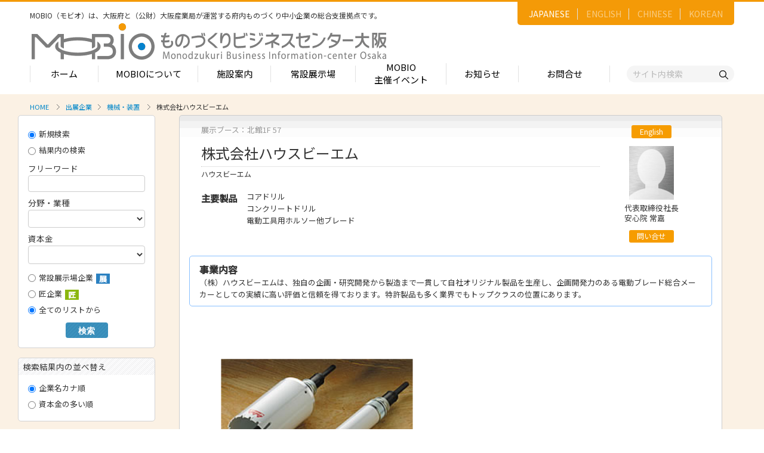

--- FILE ---
content_type: text/html; charset=utf8
request_url: https://www.m-osaka.com/jp/exhibitors/055/
body_size: 56895
content:
<!DOCTYPE html>
<html xmlns="http://www.w3.org/1999/xhtml" xmlns:fb="http://www.facebook.com/2008/fbml" xml:lang="ja" lang="ja">
<head>
<meta http-equiv="X-UA-Compatible" content="IE=edge">
<meta http-equiv="content-type" content="text/html; charset=utf-8">
<meta name="viewport" content="width=device-width, initial-scale=1.0, user-scalable=no, minimum-scale=1.0, maximum-scale=1.0">
<title>耐震ブロッカー,ソーブレード,コアドリル,電動工具用刃物専門メーカー - 株式会社ハウスビーエム</title>
<meta name="title" content="耐震ブロッカー,ソーブレード,コアドリル,電動工具用刃物専門メーカー - 株式会社ハウスビーエム">
<meta name="keywords" content="コンクリートドリル,コアドリル,ホルソー,ハマーツール,ソーブレード,電動工具,製造業,中小企業,大阪,クリエイションコア東大阪,MOBIO">
<meta name="description" content="MOBIO（ものづくりビジネスセンター大阪）常設展示場に出展の（株）ハウスビーエムは、ホルソー,ソーブレード,コアドリル,コンクリートドリル,ダイヤモンドブレード,チップソーなどあらゆるメーカーに対応可能な電動工業用刃物専門メーカーです。新製品耐震ブロッカーは生産機械を現状の場所のまま簡単な後施工により機械を固定することができます。耐震ブロッカー">
<link rel="icon" href="/common/images/favicon.ico" type="image/x-icon" />
<meta name="thumbnail" content="/common/images/og.jpg" />
<link href='http://fonts.googleapis.com/css?family=Lato:400,700,900' rel='stylesheet' type='text/css'>
<link rel="stylesheet" href="/common/css/skel.css">
<link rel="stylesheet" href="/common/css/common.css" />
<link rel="stylesheet" href="/common/css/font-awesome.min.css">
<link rel="stylesheet" href="/common/css/animate.min.css">
<link rel="stylesheet" href="/common/css/bxslider.css">
<!--[if lt IE 9]>
<script type="text/javascript" src="/common/js/support/html5shiv.js"></script>
<script type="text/javascript src="/common/js/support/css3-mediaqueries.js"></script>
<![endif]-->
<!--[if (gte IE 6)&(lte IE 8)]>
<script type="text/javascript" src="/common/js/support/selectivizr-min.js"></script>
<link rel="stylesheet" type="text/css" href="/common/css/ie.css" media="all"/>
<![endif]-->
<!--[if IE 7]>
<link rel="stylesheet" href="/common/css/font-awesome-ie7.min.css">
<![endif]-->
<script type="text/javascript" charset="UTF-8" src="/common/js/jquery.min.js"></script>

<script type="text/javascript" charset="UTF-8" src="/common/js/skel/skel.min.js"></script>
<script type="text/javascript" charset="UTF-8" src="/common/js/skel/skel-layers.min.js"></script>

<!-- Google tag (gtag.js) -->
<script async src="https://www.googletagmanager.com/gtag/js?id=AW-11387808628"></script>
<script>
  window.dataLayer = window.dataLayer || [];
  function gtag(){dataLayer.push(arguments);}
  gtag('js', new Date());

  gtag('config', 'AW-11387808628');
</script>
<link rel="stylesheet" href="/common/css/exhibitors.css">
<script type="text/javascript" charset="UTF-8" src="/common/js/windowopen.js"></script>
</head>

<body class="exdetail">
<div id="wrapper">
  <link rel="stylesheet" href="/common/renewal_assets/css/style.css" />
<header id="hd">
    <div class="hd_inner">
      <div class="logo">
        <p>MOBIO（モビオ）は、大阪府と（公財）大阪産業局が運営する<br class="vsp960">府内ものづくり中小企業の総合支援拠点です。</p>
        <h1><a href="/jp/"><img src="/common/renewal_assets/images/common/logo.png" alt="MOBIO ものづくりビジネスセンター大阪"></a></h1>
      </div>

      <ul class="lang_actions">
        <li><a href="/jp/" class="active">JAPANESE</a></li>
        <li><a href="/en/">ENGLISH</a></li>
        <li><a href="/ch/">CHINESE</a></li>
        <li><a href="/kr/">KOREAN</a></li>
      </ul>
      <!-- <div class="sub_actions">
        <p class="tel"><img src="/common/renewal_assets/images/common/header_tel.png" alt="tel">06-6748-1011</p>
        <p>営業時間：9:00～17:00<br>休館日：土日祝・年末年始</p>
      </div> -->
      <nav class="gnav">
        <ul>
          <li><a href="/jp/">ホーム</a></li>
          <li><a href="/jp/service/">MOBIOについて</a>
            <div class="nav_child" style="--nav-width:840px;">
              <div class="nav_child_2col">
                <div>
                  <h2>MOBIOのサービス</h2>
                  <div class="nav_child_list">
                    <ul class="sub_list">
                      <li><a href="/jp/service/onestop.html">- ワンストップサービス</a></li>
                      <li><a href="/jp/exhibitors/">- 常設展示場</a></li>
                      <!-- <li><a href="/jp/service/kakekomi.html">- 下請かけこみ寺</a></li> -->
                      <li><a href="/jp/service/subcontra.html">- 中小受託取引適正化講習会</a></li>
                      <li><a href="/jp/service/demae.html">- 産学連携の支援</a></li>
                      <li><a href="/jp/service/zisseki.html">- 産学連携の相談・対応事例</a></li>
                      <li><a href="/jp/service/ip.html">- 知的財産に関する支援</a></li>
                      <li><a href="/jp/service/fundamental.html">- 技術者の育成、技能伝承の支援</a></li>
                      <li><a href="/jp/mailmagazine/">- メールマガジン</a></li>
                      <li><a href="/jp/service/moov.html">- MOOV,press</a></li>
                      <li><a href="/jp/service/assen.html">- ものづくり取引あっせん</a></li>
                      <li><a href="/jp/service/b2b.html">- ものづくりB2Bネットワーク</a></li>
                      <li><a href="/jp/service/bizmatching.html">- MOBIOイノベーションセンター</a></li>
                    </ul>
                    <ul class="sub_list">
                      <li><a href="/jp/service/expo.html">- 展示・商談会</a></li>
                      <li><a href="/jp/service/company_nav.html">- 大阪ものづくり企業ナビ</a></li>
                      <li><a href="/jp/mobio-cafe/">- MOBIO主催イベント</a></li>
                      <li><a href="/jp/service/innovation_network.html">- 大阪ものづくりイノベーションネットワーク</a></li>
                      <li><a href="/jp/service/innovation_shien.html">- ものづくりイノベーション支援助成金</a></li>
                      <li><a href="/jp/service/tenji.html">- 大規模展示商談会活用事業（出展支援事業）</a></li>
                      <li><a href="/jp/service/iot.html">- DX推進サポート</a></li>
                      <!-- <li><a href="/jp/service/skillup.html">- 技術力向上講座</a></li> -->
                      <li><a href="/jp/service/foreign_appl.html">- 大阪府中小企業等外国出願支援事業</a></li>
                      <li><a href="/jp/service/takumi.html">- 大阪ものづくり優良企業賞</a></li>
                      <li><a href="/jp/service/osakasei.html">- 大阪製ブランド認定制度</a></li>
          						<li><a href="/jp/service/dentoukougei.html">大阪の伝統工芸品</a></li>
                      <li><a href="/jp/service/senbatj.html">- せんば適塾</a></li>
                      <li><a href="/jp/service/kaigai.html">- 大阪ものづくり企業 海外拠点リスト</a></li>
                    </ul>
                  </div>
                </div>
                <div>
                  <!-- <h2>MOBIO施設入居団体</h2>
                  <ul class="mb45 sub_list">
                    <li><a href="/jp/facility/n_4fl.html">- インキュベーションオフィス</a></li>
                    <li><a href="/jp/facility/office.html">- 産学連携オフィス</a></li>
                    <li><a href="/jp/service/coordinator.html">- MOBIOのコーディネーター紹介</a></li>
                  </ul> -->

                  <h2>MOBIOとは</h2>
                  <ul class="sub_list">
                    <li><a href="/jp/service/approach.html">- MOBIOの4つの戦略</a></li>
                    <!-- <li><a href="/jp/service/action_plan.html">- アクションプラン</a>
                      <ul>
                        <li><a href="/jp/service/approach.html">MOBIOの事業と取組み</a></li>
                      </ul>
                    </li> -->
                    <li><a href="/jp/service/open_factory.html">- オープンファクトリー</a></li>
                    <li><a href="/jp/service/search.html">- ものづくり中小企業検索</a></li>
                    <li><a href="/jp/service/pavilion.html">- 大阪街中（まちじゅう）ものづくりパビリオン</a></li>
                    <li><a href="/jp/service/banpaku_jougai.html">- リボーンチャレンジ・ショーケース（万博場外展示事業）</a></li>
                  </ul>
                </div>
              </div>
            </div>
          </li>
          <li><a href="/jp/facility/">施設案内</a>
            <div class="nav_child" style="--nav-width:350px;">
              <h2>施設案内</h2>
              <ul class="sub_list">
                <li><a href="/jp/facility/north.html">- フロア案内 -北館-</a>
                <ul>
                  <li><a href="/jp/exhibitors/50s.html">1-2階（常設展示企業五十音順一覧）</a></li>
                  <li><a href="/jp/exhibitors/index.html">常設展示場のご案内</a></li>
                  <li><a href="/jp/facility/n_3fl.html">3階</a></li>
                  <li><a href="/jp/facility/n_4fl.html">4階（インキュベートルーム）</a></li>
                </ul>
                </li>
                <li><a href="/jp/facility/south.html">- フロア案内 -南館-</a>
                <ul>
                  <li><a href="/jp/facility/s_1fl.html">1階</a></li>
                  <li><a href="/jp/facility/s_2fl.html">2階</a></li>
                  <li><a href="/jp/facility/office.html">産学連携オフィス</a></li>
                  <li><a href="/jp/facility/s_3fl.html">3階</a></li>
                </ul>
                </li>
              </ul>
            </div>
          </li>
          <li><a href="/jp/exhibitors/">常設展示場</a>
            <div class="nav_child" style="--nav-width:600px;">
              <div class="nav_child_2col nav_child_2col_w50">
                <div>
                  <h2>常設展示場</h2>
                  <ul class="sub_list">
                    <li><a href="/jp/exhibitors/">- MOBIO 常設展示場</a>
                    <ul>
                      <li><a href="/jp/exhibitors/halltour.html">視察見学について</a></li>
                      <!-- <li><a href="/jp/contact/tour/">視察見学の申込み</a></li> -->
                      <li><a href="/jp/exhibitors/guidelines.html">展示場出展について</a>
                        <ul>
                          <li><a href="/jp/exhibitors/guidelines.html#merit">出展のメリット</a></li>
                          <li><a href="/jp/exhibitors/guidelines.html#how">出展するには？</a></li>
                          <li><a href="/jp/exhibitors/guidelines.html#guidelines_flow">出展までの流れ</a></li>
                          <li><a href="/jp/exhibitors/guidelines.html#qa">よくある質問</a></li>
                          <li><a href="/jp/connection.html">出展企業の声</a></li>
                        </ul>
                      </li>
                    </ul>
                    </li>
                  </ul>
                </div>
                <div>
                  <h2>出展企業紹介</h2>
                  <ul class="sub_list">
                    <li><a href="/jp/category/">- 出展企業カテゴリー一覧</a>
                    <ul>
                      <li><a href="/jp/exhibitors/booth.html">出展企業一覧（ブースNo.順）</a></li>
                      <li><a href="/jp/exhibitors/50s.html">出展企業一覧（五十音順）</a></li>
                    </ul>
                    </li>
                    <li><a href="#" class="no_link">- 業種から探す（出展企業）</a>
                    <ul>
                      <li><a href="/jp/search.cgi?company_industry=1&company_type=exhibitor">部品・部材</a></li>
                      <li><a href="/jp/search.cgi?company_industry=2&company_type=exhibitor">加工・処理</a></li>
                      <li><a href="/jp/search.cgi?company_industry=3&company_type=exhibitor">機械・装置</a></li>
                      <li><a href="/jp/search.cgi?company_industry=4&company_type=exhibitor">電子・光学</a></li>
                      <li><a href="/jp/search.cgi?company_industry=5&company_type=exhibitor">化学・樹脂</a></li>
                      <li><a href="/jp/search.cgi?company_industry=6&company_type=exhibitor">包装・印刷・繊維</a></li>
                      <li><a href="/jp/search.cgi?company_industry=7&company_type=exhibitor">生活関連等</a></li>
                    </ul>
                    </li>
                  </ul>
                  
                </div>
              </div>
            </div>
          </li>
          <li><a class="two_lines" href="/jp/mobio-cafe/">MOBIO<br>主催イベント</a></li>
          <li><a href="/jp/whatsnew/">お知らせ</a></li>
          <li><a href="/jp/contact/index.html">お問合せ</a>
            <!-- <div class="nav_child" style="--nav-width:350px;">
              <h2>お問合せ</h2>
              <ul class="sub_list">
                <li><a href="/jp/contact/onestop/">- 国内取引・技術相談・販路開拓・ビジネスマッチングに関するお問合せ</a></li>
                <li><a href="/jp/contact/contact_us/?category=kaigaitorihiki">- 海外取引に関するお問合せ</a></li>
                <li><a href="/jp/contact/contact_us/?category=chitekizaisan">- 知的財産に関するお問合せ</a></li>
                <li><a href="/jp/contact/univ/">- 産学連携に関するお問合せ</a></li>
                <li><a href="/jp/contact/contact_us/?category=osakaseibrand">- 大阪製ブランド認定制度に関するお問合せ</a></li>
                <li><a href="/jp/contact/contact_us/?category=iotsuishin">- 大阪府IoT推進ラボ事業に関するお問合せ</a></li>
                <li><a href="/jp/contact/contact_us/?category=kaigaikyoten">- 大阪ものづくり企業海外拠点リストに関するお問合せ</a></li>
                <li><a href="/jp/contact/contact_us/?category=jinzaiikusei">- 人材育成の相談に関するお問合せ</a></li>
                <li><a href="/jp/contact/b2b/">- B2Bネットワークに関するお問合せ</a></li>
                <li><a href="/jp/contact/contact_us/?category=kinzokukeishinsozaishisaku">- 金属系新素材試作に関するお問合せ</a></li> -->
                <!--<li><a href="/jp/contact/cafe/">- MOBIO主催イベントの参加お申込み</a></li>-->
                <!-- <li><a href="/jp/contact/contact_us/?category=mobiowebsite">- MOBIO ホームページに関するお問合せ</a></li>
                <li><a href="/jp/contact/tour/">- 施設視察・見学のお申込み</a></li>
                <li><a href="/jp/mailmagazine/">- メールマガジンのお申込み</a></li>
                <li><a href="/jp/contact/contact_us/">- その他のお問合せ</a></li>
              </ul>
            </div> -->
          </li>
        </ul>
      </nav>
      <div class="h_search">
        <form action="/jp/search_result.html">
          <input type="hidden" name="cx" value="49017f1a4a941bccd">
          <input type="hidden" name="ie" value="UTF-8">
          <input type="text" name="q" placeholder="サイト内検索"><button type="submit"><img
              src="/common/renewal_assets/images/common/search_icon.png" alt="検索"></button>
        </form>


      </div>
    </div>
  </header>
  <div id="main-container">
    <section class="container">
      <ul id="breadcrumb"><li><a href="/">HOME</a></li>
<li><a href="/jp/exhibitors/">出展企業</a><li><a href="/jp/search.cgi?company_industry=3&company_type=exhibitor">機械・装置</a></li></li>



<li>株式会社ハウスビーエム</li>
</ul>
      <div class="row">
        <section class="3u 12u(small)">
          <nav id="side-menu">
<!--常設展示場 - 検索 - サブメニュー-->
<form method="get" action="/jp/search.cgi">
<input type="hidden" name="search_word_result" value="">

<div class="search-block clearfix">

<p class="search_filter pt1em">
<label><input type="radio" name="search_type" id="search_type_new" value="new" checked="checked" />新規検索</label><br>
<label><input type="radio" name="search_type" id="search_type_result" value="result"  />結果内の検索</label>
</p>


<script language="JavaScript" type="text/javascript">
  //<![CDATA[
  var search_word_default;
  var search_company_industry_default;
  var search_company_capital_default;
  var search_company_type_default;
  $('input[name="search_type"]:radio').change( function() {
    if ( $(this).val() == 'new' ) {
      search_word_default = $('#form_search_word').val();
      search_company_industry_default = $('select[name="company_industry"]').val();
      search_company_capital_default = $('select[name="company_capital"]').val();
      search_company_type_default = $('input[name="company_type"]:checked').val();
      $('#form_search_word').val('');
      $('select[name="company_industry"]').val('');
      $('select[name="company_capital"]').val('');
      $('#search_company_type_both').prop('checked', true);
    } else {
      $('#form_search_word').val(search_word_default);
      $('select[name="company_industry"]').val(search_company_industry_default);
      $('select[name="company_capital"]').val(search_company_capital_default);
      $('#search_company_type_'+search_company_type_default).prop('checked', true);
    }
  });
  //]]>
</script>

<dl class="search_option">

<dt>フリーワード</dt>
<dd><input type="text" name="search_word" id="form_search_word" class="text_input" value="" /></dd>

<dt>分野・業種</dt>
<dd>
<div class="select-wrapper">
<select name="company_industry">
<option value=""></option>
<option value="1" >部品・部材</option>
<option value="2" >加工・処理</option>
<option value="3" >機械・装置</option>
<option value="4" >電子・工学</option>
<option value="5" >化学・樹脂</option>
<option value="6" >包装・印刷・繊維</option>
<option value="7" >生活関連等</option>
</select>
</div>
</dd>

<dt>資本金</dt>
<dd>
<div class="select-wrapper">
<select name="company_capital">
<option value=""></option>
<option value="100000000-" >1億円以上</option>
<option value="50000000-100000000" >5,000万円～1億円</option>
<option value="30000000-50000000" >3,000万円～5,000万円</option>
<option value="10000000-30000000" >1,000万円～3,000万円</option>
<option value="0-10000000" >1,000万円未満</option>
</select>
</div>
</dd>

</dl>

<p class="search_filter">
<label id="filter-exhibitors"><input type="radio" name="company_type" id="search_company_type_exhibitor" value="exhibitor" >常設展示場企業<span class="icon_text_exhibitors">展</span></label><br>
<label id="filter-osaka"><input type="radio" name="company_type" id="search_company_type_takumi" value="takumi" >匠企業<span class="icon_text_takumi">匠</span></label><br>
<label id="filter-both"><input type="radio" name="company_type" id="search_company_type_both" value="both" checked="checked">全てのリストから</label>
</p>

<p class="btn_search"><button type="submit" value="Search" class="button">検索</button></p>

</div>

<div class="search-block clearfix">
<h3 class="title">検索結果内の並べ替え</h3>

<p class="search_filter mb1em">
<label><input type="radio" name="search_orderby" value="alphabetical" checked="checked">企業名カナ順</label><br>
<label><input type="radio" name="search_orderby" value="capital" >資本金の多い順</label>
</p>

</div>

</form>

<div class="search-block orange">
<h3 class="title">一覧リスト</h3>
<ul class="search-list">
<li><a href="/jp/exhibitors/50s.html"><i class="fa fa-chevron-circle-right"></i>展示場出展企業(五十音順)</a></li>
<li><a href="/jp/takumi/50s.html"><i class="fa fa-chevron-circle-right"></i>大阪のものづくり看板企業（五十音順）</a></li>
</ul>
</div>

<ul class="banner">
<li><a href="/jp/exhibitors/" class="image fit"><img src="/common/images/exhibitors/banner-exhibition.png" alt="常設展示場の案内"></a></li>
<li><a href="/jp/takumi/" class="image fit"><img src="/common/images/exhibitors/banner-takumi.png" alt="大阪ものづくり優良企業について"></a></li> 
</ul>
</nav>

<div id="side-search" class="mb-m">

<form id="cse-search-box" action="/jp/search_result.html">
<input type="hidden" name="cx" value="49017f1a4a941bccd" />
<input type="hidden" name="ie" value="UTF-8" />
    <div class="row uniform 25%">
      <div class="8u 12u(small)">
<input type="text" name="q" size="31" placeholder="◆サイト内検索" class="fit" />
      </div>
      <div class="4u$ 12u(small)">
<input type="submit" name="sa" value="検索" class="fit" />
      </div>
    </div>
</form>
</div>

        </section>
        <section class="9u 12u(small)">
          
          <div class="company_detail">
            <div class="row block">
              <div class="9u 12u(xsmall)">
                <p class="booth">展示ブース：北館1F&nbsp;57</p>
                <h1 class="detail-ttl">株式会社ハウスビーエム<span class="kana">ハウスビーエム</span></h1>
                
                <div class="info">
                  <div class="info-title">主要製品</div>
                  <div class="info-text">
                    <p>コアドリル</p><p>コンクリートドリル</p><p>電動工具用ホルソー他ブレード</p>
                  </div>
                </div>
                
              </div>
              <div class="3u 12u(xsmall)">
                <div class="btns">
                  
                  <div class="btn orange"><a href="/en/exhibitors/055/">English</a></div>
                </div>
                <div class="president_photo">
                  <img src="/company/images/president/11636.company.president_photo_1_ja.photo.jpg" alt="" />
                  
                  
                  <div class="caption">
                    <p>代表取締役社長</p>
                    <p>安心院 常嘉</p>
                  </div>
                  
                  
                  
                </div>
                <div class="btns">
                  <div class="btn orange w75"><a href="javascript:void(0);" onclick="openWindow( '/jp/contact_company/index.cgi?_temporary.target=e6a0aae5bc8fe4bc9ae7a4bee3838fe382a6e382b9e38393e383bce382a8e383a0&_temporary.type=657868696269746f72&_temporary.tid=&_temporary.eid=303535', 'contact_company', '850', '800', '0', '0', 'no', 'no', 'no', 'no', 'yes', 'yes' );">問い合せ</a></div>
                </div>
              </div>
            </div>
            
            
            <div class="business-block">
              <h2>事業内容</h2>
              <p>（株）ハウスビーエムは、独自の企画・研究開発から製造まで一貫して自社オリジナル製品を生産し、企画開発力のある電動ブレード総合メーカーとしての実績に高い評価と信頼を得ております。特許製品も多く業界でもトップクラスの位置にあります。</p>
            </div>
            
            
            <div class="gallery">
              <div class="row block">

                
                <div class="6u 12u(xsmall)">
                  <span class="image fit"><img src="/company/images/album/album_ja/11636.company.album_1_photo_ja.photo.jpg" alt=""></span>
                  
                </div>
                
                

                
                

                
                
                
                

                
                
                
                

              </div>
            </div>

            
              <div class="article_display">
              <h2 class="midashiL">製品・技術の紹介</h2>
            
              <h3 class="midashiM">孔開工具およびそのセンタードリル他</h3>
            
              <h4 class="midashiS">孔開工具およびそのセンタードリル、コアドリル、ダストカバー</h4>
            
              <div class="block textOnly"><p>コアドリルは電気ドリル機に装着し、建築物に対してエアコン取り付け用穴、ダウンライト取り付け用穴、ガラリダクトや省施工で近年主流になってきている丸穴型換気扇の取り付け用穴等の他、建築物への配線や配管等に必要な穴あけに使用されるものです。<br /><br />そのコアドリルは穴あけに行なうと内側に円筒状の固形クズが残り、それを取り除かなければ次の作業ができず、また、固形クズを取り除くのは時間がかかり少々困難な作業でした。<br /><br />それを簡単に取り除けるのが「クズ取りシステム」のセンタードリルです。<br /><br />その他、使用頻度の高い大型異サイズのコアドリルを替刃式にし、各サイズを揃えるよりも低価格と便利さを融合した「換気コアドリル」等、ハウスビーエムはあらゆる被削材に対応するための刃部の開発、ならびに海外を含む特許を有する機能や作業環境に応じた便利工具を開発、実際に製品化し、ニーズに応えています。</p></div>
            
              <div class="block imageText clearfix">
                <div class="image align-center"><img src="/company/images/article/380.company_article.album_1_photo.p640.jpg?_cache=" alt="" /></div>
                <p class="caption">孔開工具およびそのセンタードリル他</p>
              </div>
            
              <h3 class="midashiM">ドッチーモリョーバ、ホルソー</h3>
            
              <div class="block imageText clearfix">
                <div class="image left sizeM">
                  <img src="/company/images/article/383.company_article.album_1_photo.p240.jpg?_cache=" alt="" />
                  <p class="caption"></p>
                </div>
                <p>穴あけ適正被削材<br />厚み4.5mmまでのステンレス板、鋼板、アルミ板、塩ビ板、FRP、ホーロー、ステンパイプ、鋼管、鋳鉄管、又厚み15mm以下の窯業系サイディング、金属系サイディング合板、人造大理石等への穴あけに最適。 <br /><br />特徴<br />・刃先径21mm～55mmまでは両刃仕様で刃物コストを大幅減、1つのボディで2倍の総作業量を実現！<br /><br />・替ボディ（替刃）の交換及び切削クズの除去カチットシャンクでワンタッチ着脱！ 1つのシャンクで全サイズ使用可能（14mm～20mmは片刃仕様）も使用可能。 <br /><br />適応電気ドリル<br />チャック能力10mm以上の電気ドリル、振動ドリル、軽量ハンマードリル（SDS）タイプの場合は必ず回転仕様でご使用ください。</p>
              </div>
            
              <h3 class="midashiM">マルチ兼用コアドリル</h3>
            
              <div class="block imageText clearfix">
                <div class="image left sizeM">
                  <img src="/company/images/article/387.company_article.album_1_photo.p240.jpg?_cache=" alt="" />
                  <p class="caption"></p>
                </div>
                <p>穴あけ適正被削材及び特徴<br />今迄はおおむね被削材に適合したコアドリルが必要でしたが、このマルチ兼用コアドリルは新開発の刃型形状で多用途にご使用出来ます。（鉄筋コンクリートには使用不可です）が以下の被削材に穴あけが出来ます。 <br /><br />電気ドリル振動モード、チャック能力13mm<br />モルタル、ブロック、レンガ<br /><br />電気ドリル回転モード、チャック能力13mm<br />窯業系サイディング、金属系サイディング、ALC材、亜鉛鉄板、カラートタン、木板材、普通合板、集成材、スレート、木片セメントボード、塩ビ板、塩ビ管<br /><br />切クズ簡単取り出しとワイドチップ＆センタードリル<br />刃先にワイドチップを数個配置。穴あけ時に切削片と刃先の間にすき間を作り、さらにワンタッチ取外しセンタードリルにより切削片を容易に取り出せます。</p>
              </div>
            </div>
            
            

            

            

            

            

            
            

            
            

            
            

            
            

            
            

            
            

            
            

            

            

            


            <div class="company_spec">
              <h2 class="midashiL">企業概要</h2>
              <dl class="company_spec_list">

                <dt>企業名</dt>
                <dd>株式会社ハウスビーエム</dd>

                
                
                

                

                <dt>住所</dt>
                <dd>〒577-0011　大阪府東大阪市荒本北2-6-25</dd>

                
                <dt>代表者</dt>
                <dd>安心院 常嘉</dd>
                

                
                <dt>創業年／設立年</dt>
                <dd>1967年 ／ 1980年</dd>
                
                
                

                
                <dt>電話番号</dt>
                <dd>06-6744-9558</dd>
                

                
                <dt>FAX番号</dt>
                <dd>06-6744-9568</dd>
                

                
                <dt>企業HP</dt>
                <dd><p><a href="/jp/link.cgi?rid=11636&from=2f6a702f657868696269746f72732f3035352f&url=687474703a2f2f7777772e686f757365626d2e636f2e6a702f" target="_blank">http://www.housebm.co.jp/</a></p></dd>
                
                
                
                

                
                <dt>資本金</dt>
                <dd>12,000,000円</dd>
                

                

                
                
                

                

              
              </dl>
            </div>

            
            <div class="business-block">
              <p>特許取得、意匠権</p>
            </div>
            

            <div id="company_detail_bottom_contact"><a href="javascript:void(0);" onclick="openWindow( '/jp/contact_company/index.cgi?_temporary.target=e6a0aae5bc8fe4bc9ae7a4bee3838fe382a6e382b9e38393e383bce382a8e383a0&_temporary.type=657868696269746f72&_temporary.tid=&_temporary.eid=303535', 'contact_company', '850', '800', '0', '0', 'no', 'no', 'no', 'no', 'yes', 'yes' );"><i class="fa fa-envelope"></i>この企業に関するお問い合わせはこちらから</a></div>
          </div>
          
        </section>
      </div>
    </section>
  </div>
</div>
<section class="bottom_bnr_sec mb60 vpc960 mt50">
	<div class="under_wrap">
		<div class="bnrs_layout">
			<div class="item">
				<p class="img_icon"><img src="/common/renewal_assets/images/common/ft_bn01_img.png" alt="ものづくりの探し物を見つけよう！"></p>
				<div class="img_txts">
					<div>
						<p>ものづくりの探し物を見つけよう！</p>
						<h2>MOBIO常設展示場</h2>
						<ul class="links">
							<li><a href="/jp/exhibitors/booth.html">一覧で見る</a></li>
							<li><a href="/jp/exhibitors/50s.html">五十音順で見る</a></li>
						</ul>
					</div>
				</div>
			</div>

			<div class="item">
				<p class="img_icon"><img src="/common/renewal_assets/images/common/ft_bn02_img.png" alt="大阪府認定の匠企業紹介">
				</p>
				<div class="img_txts">
					<div>
						<p>大阪府認定の匠企業紹介</p>
						<h2>大阪のものづくり看板企業</h2>
						<ul class="links">
							<li><a href="/jp/takumi/parts.html">一覧で見る</a></li>
							<li><a href="/jp/takumi/50s.html">五十音順で見る</a></li>
						</ul>
					</div>
				</div>
			</div>

		</div>
	</div>
</section>

<div id="contact_nav">
	<div>
		<h2>お申込み</h2>
		<div style="border-bottom: none;" class="nav_list mb40 bb-none">
			<dl>
				<dd><a href="/jp/contact/tour/">MOBIO常設展示場に関するお問合せ</a></dd>
				<dd><a href="/jp/mailmagazine/">メールマガジンのお申込み</a></dd>
			</dl>
		</div>
		<h2>お問合せ</h2>
		<!-- <a class="as_h2" href="/jp/contact/index.html">お問合せ</a> -->
		<div class="nav_list" style="border-bottom: none;">
			<dl>
				<dd><a href="/jp/contact/index.html">お問合せ</a></dd>
				<!-- <dd><a href="/jp/contact/onestop/">国内取引・技術相談・販路開拓・ビジネス<br>マッチングに関するお問合せ</a></dd>
				<dd><a href="/jp/contact/contact_us/?category=kaigaitorihiki">海外取引に関するお問合せ</a></dd>
				<dd><a href="/jp/contact/contact_us/?category=chitekizaisan">知的財産に関するお問合せ</a></dd>
				<dd><a href="/jp/contact/univ/">産学連携に関するお問合せ</a></dd>
				<dd><a href="/jp/contact/contact_us/?category=osakaseibrand">大阪製ブランド認定制度に関するお問合せ</a></dd>
				<dd><a href="/jp/contact/contact_us/?category=iotsuishin">大阪府IoT推進ラボ事業に関するお問合せ</a></dd>
				<dd><a href="/jp/contact/contact_us/?category=kaigaikyoten">大阪ものづくり企業海外拠点リストに関するお問合せ</a></dd>
				<dd><a href="/jp/contact/contact_us/?category=jinzaiikusei">人材育成の相談に関するお問合せ</a></dd>
				<dd><a href="/jp/contact/b2b/">B2Bネットワークに関するお問合せ</a></dd>
				<dd><a href="/jp/contact/contact_us/?category=kinzokukeishinsozaishisaku">金属系新素材試作に関するお問合せ</a></dd> -->
				<!--<dd><a href="/jp/contact/cafe/">MOBIO主催イベントの参加お申込み</a></dd>-->
				<!-- <dd><a href="/jp/contact/contact_us/?category=mobiowebsite">MOBIO ホームページに関するお問合せ</a></dd>
				<dd><a href="/jp/contact/contact_us/">その他のお問合せ</a></dd> -->
			</dl>
		</div>
	</div>
</div>

<div id="search_nav">
	<div>
		<div>
			<h2>サイト内検索</h2>
			<div class="search_nav_form mb40">
				<form action="/jp/search_result.html">
					<input type="hidden" name="cx" value="49017f1a4a941bccd">
					<input type="hidden" name="ie" value="UTF-8">
					<div class="search_block">
						<input type="text" name="q" placeholder="キーワードを入力">
						<button type="submit">検索</button>
					</div>
				</form>
			</div>

			<h2><span>企業検索</span><span>約1,000社からPickup！</span></h2>
			<div class="search_nav_form mb15">
				<h3>キーワード検索が可能です。<br>企業名、技術名等で検索してください。</h3>

				<form method="get" action="/jp/search.cgi">
					<div class="search_block">
						<input type="text" name="search_word" placeholder="キーワードを入力">
						<button type="submit">検索</button>
					</div>
				</form>
			</div>

			<form method="get" action="/jp/search.cgi" class="search_bnform">
				<input type="hidden" name="search_word" id="query" value="ねじ,ボルト,ナット">
				<button type="submit" class="bn_search_word"><img src="/common/renewal_assets/images/bn02_sp.png" alt="企業検索"></button>
			</form>
		</div>
	</div>
</div>

<div id="lang_nav">
	<div>
		<div class="nav_list">
			<ul>
				<li><a href="/jp/" class="active">JAPANESE</a></li>
				<li><a href="/en/">ENGLISH</a></li>
				<li><a href="/ch/">CHINESE</a></li>
				<li><a href="/kr/">KOREAN</a></li>
			</ul>
		</div>
	</div>
</div>


<div id="nav_sp">
	<div>
		<h2>MENU</h2>
		<div class="nav_list mb50">
			<dl>
				<dt><a href="/jp/service/">モビオについて</a></dt>
				<dd>
					<a href="#">MOBIOのサービス</a>
					<ul>
						<li><a href="/jp/service/onestop.html">ワンストップサービス</a></li>
						<li><a href="/jp/exhibitors/">常設展示場</a></li>
						<!-- <li><a href="/jp/service/kakekomi.html">下請かけこみ寺</a></li> -->
						<li><a href="/jp/service/subcontra.html">中小受託取引適正化講習会</a></li>
						<li><a href="/jp/service/demae.html">産学連携の支援</a></li>
						<li><a href="/jp/service/zisseki.html">産学連携の相談・対応事例</a></li>
						<li><a href="/jp/service/ip.html">知的財産に関する支援</a></li>
						<li><a href="/jp/service/fundamental.html">技術者の育成、技能伝承の支援</a></li>
						<li><a href="/jp/mailmagazine/">メールマガジン</a></li>
						<li><a href="/jp/service/moov.html">MOOV,press</a></li>
						<li><a href="/jp/service/assen.html">ものづくり取引あっせん</a></li>
						<li><a href="/jp/service/b2b.html">ものづくりB2Bネットワーク</a></li>
						<li><a href="/jp/service/bizmatching.html">MOBIOイノベーションセンター</a></li>
						<li><a href="/jp/service/expo.html">展示・商談会</a></li>
						<li><a href="/jp/service/company_nav.html">大阪ものづくり企業ナビ</a></li>
						<li><a href="/jp/mobio-cafe/">MOBIO主催イベント</a></li>
						<li><a href="/jp/service/innovation_network.html">大阪ものづくりイノベーションネットワーク</a></li>
						<li><a href="/jp/service/innovation_shien.html">ものづくりイノベーション支援助成金</a></li>
						<li><a href="/jp/service/tenji.html">大規模展示商談会活用事業（出展支援事業）</a></li>
						<li><a href="/jp/service/iot.html">DX推進サポート</a></li>
						<!-- <li><a href="/jp/service/skillup.html">技術力向上講座</a></li> -->
						<li><a href="/jp/service/foreign_appl.html">大阪府中小企業等外国出願支援事業</a></li>
						<li><a href="/jp/service/takumi.html">大阪ものづくり優良企業賞</a></li>
						<li><a href="/jp/service/osakasei.html">大阪製ブランド認定制度</a></li>
						<li><a href="/jp/service/dentoukougei.html">大阪の伝統工芸品</a></li>
						<li><a href="/jp/service/senbatj.html">せんば適塾</a></li>
						<li><a href="/jp/service/kaigai.html">大阪ものづくり企業 海外拠点リスト</a></li>
					</ul>
				</dd>

				<!-- <dd>
					<a href="/jp/facility/">MOBIO施設入居団体</a>
					<ul>
						<li><a href="/jp/facility/n_4fl.html">インキュベーションオフィス</a></li>
						<li><a href="/jp/facility/office.html">産学連携オフィス</a></li>
						<li><a href="/jp/service/coordinator.html">MOBIOのコーディネーター紹介</a></li>
					</ul>
				</dd> -->
				<dd>
					<a href="/jp/service/">MOBIOとは</a>
					<ul>
						<li><a href="/jp/service/approach.html">MOBIOの4つの戦略</a></li>
						<!-- <li><a href="/jp/service/action_plan.html">アクションプラン</a>
							<ul>
								<li><a href="/jp/service/approach.html">MOBIOの事業と取組み</a></li>
							</ul>
						</li> -->
						<li><a href="/jp/service/open_factory.html">オープンファクトリー</a></li>
						<li><a href="/jp/service/search.html">ものづくり中小企業検索</a></li>
						<li><a href="/jp/service/pavilion.html">大阪街中（まちじゅう）ものづくりパビリオン</a></li>
						<li><a href="/jp/service/banpaku_jougai.html">リボーンチャレンジ・ショーケース（万博場外展示事業）</a></li>
					</ul>
				</dd>
			</dl>
		</div>

		<div class="nav_list mb50">
			<dl>
				<dt><a href="/jp/facility/">施設案内</a></dt>
				<dd>
					<a href="#">フロア案内 -北館-</a>
					<ul>
						<li><a href="/jp/exhibitors/50s.html">1-2階（常設展示企業五十音順一覧）</a></li>
						<li><a href="/jp/exhibitors/index.html" title="常設展示場">常設展示場のご案内</a></li>
						<li><a href="/jp/facility/n_3fl.html">3階</a></li>
						<li><a href="/jp/facility/n_4fl.html">4階（インキュベートルーム）</a></li>
					</ul>
				</dd><dd>
					<a href="#">フロア案内 -南館-</a>
					<ul>
            <li><a href="/jp/facility/s_1fl.html">1階</a></li>
            <li><a href="/jp/facility/s_2fl.html">2階</a></li>
            <li><a href="/jp/facility/office.html">産学連携オフィス</a></li>
            <li><a href="/jp/facility/s_3fl.html">3階</a></li>
					</ul>
				</dd>
			</dl>
		</div>


		<div class="nav_list mb50">
			<dl>
				<dt><a href="/jp/exhibitors/">常設展示場</a></dt>
				<dd><a href="/jp/exhibitors/halltour.html">視察見学について</a></dd>
				<dd><a href="/jp/contact/tour/">視察見学の申込</a></dd>
				<dd><a href="/jp/exhibitors/guidelines.html">展示場出展について</a></dd>
				<dd><a href="/jp/exhibitors/guidelines.html#merit" class="load_link">出展のメリット</a></dd>
				<dd><a href="/jp/exhibitors/guidelines.html#how" class="load_link">出展するには？</a></dd>
				<dd><a href="/jp/exhibitors/guidelines.html#guidelines_flow" class="load_link">出展までの流れ</a></dd>
				<dd><a href="/jp/exhibitors/guidelines.html#qa" class="load_link">よくある質問</a></dd>
				<dd><a href="/jp/connection.html">出展企業の声</a></dd>
				<dd><a href="/jp/exhibitors/category.html">出展企業カテゴリー一覧</a></dd>
				<dd>
					<a href="#">業種から探す（出展企業）</a>
					<ul>
						<li><a href="/jp/search.cgi?company_industry=1&company_type=exhibitor">部品・部材</a></li>
						<li><a href="/jp/search.cgi?company_industry=2&company_type=exhibitor">加工・処理</a></li>
						<li><a href="/jp/search.cgi?company_industry=3&company_type=exhibitor">機械・装置</a></li>
						<li><a href="/jp/search.cgi?company_industry=4&company_type=exhibitor">電子・光学</a></li>
						<li><a href="/jp/search.cgi?company_industry=5&company_type=exhibitor">化学・樹脂</a></li>
						<li><a href="/jp/search.cgi?company_industry=6&company_type=exhibitor">包装・印刷・繊維</a></li>
						<li><a href="/jp/search.cgi?company_industry=7&company_type=exhibitor">生活関連等</a></li>
					</ul>
				</dd>
			</dl>
		</div>


		<div class="nav_list mb30">
			<dl>
				<dt>
					<a href="#" class="toggle">MOBIO主催イベント</a>
					<ul>
						<li><a href="/jp/mobio-cafe/">MOBIO主催イベント開催案内</a></li>
						<li><a href="/jp/mobio-cafe/archive_2024.html">2024年の開催実績</a></li>
						<li><a href="/jp/mobio-cafe/archive_2023.html">2023年の開催実績</a></li>
						<li><a href="/jp/mobio-cafe/archive_2022.html">2022年の開催実績</a></li>
						<li><a href="/jp/mobio-cafe/archive_2021.html">2021年の開催実績</a></li>
						<li><a href="/jp/mobio-cafe/archive_2020.html">2020年の開催実績</a></li>
						<li><a href="/jp/mobio-cafe/archive_2019.html">2019年の開催実績</a></li>
						<li><a href="/jp/mobio-cafe/archive_2018.html">2018年の開催実績</a></li>
						<li><a href="/jp/mobio-cafe/archive_2017.html">2017年の開催実績</a></li>
						<li><a href="/jp/mobio-cafe/archive_2016.html">2016年の開催実績</a></li>
					</ul>
				</dt>
				<dt>
					<a href="#" class="toggle">お知らせ</a>
					<ul>
						<li><a href="/jp/whatsnew/">お知らせ(公募情報・補助金情報等)</a></li>
						<li><a href="/jp/whatsnew/list_2024.html">2024年のお知らせ一覧</a></li>
						<li><a href="/jp/whatsnew/list_2023.html">2023年のお知らせ一覧</a></li>
						<li><a href="/jp/whatsnew/list_2022.html">2022年のお知らせ一覧</a></li>
						<li><a href="/jp/whatsnew/list_2021.html">2021年のお知らせ一覧</a></li>
						<li><a href="/jp/whatsnew/list_2020.html">2020年のお知らせ一覧</a></li>
						<li><a href="/jp/whatsnew/list_2019.html">2019年のお知らせ一覧</a></li>
						<li><a href="/jp/whatsnew/list_2018.html">2018年のお知らせ一覧</a></li>
						<li><a href="/jp/whatsnew/list_2017.html">2017年のお知らせ一覧</a></li>
						<li><a href="/jp/whatsnew/list_2016.html">2016年のお知らせ一覧</a></li>
					</ul>
				</dt>
				<dt>
					<a href="/jp/event/">研修・セミナー情報</a>
					<!-- <ul>
						<li><a href="/jp/event/">研修・セミナー一覧</a></li>
						<li><a href="/jp/event_archive/supportlist.html">大阪ものづくり人材育成支援機関一覧</a></li>
						<li><a href="https://www.npo-skill.com/" target="_blank">他機関の研修情報</a></li>
					</ul> -->
				</dt>

			</dl>
		</div>



		<div class="bottom_bnr_sec">
			<div class="bnrs_layout">
				<div class="item">
					<p class="img_icon"><img src="/common/renewal_assets/images/common/ft_bn01_img.png" alt="ものづくりの探し物を見つけよう！"></p>
					<div class="img_txts">
						<div>
							<p>ものづくりの探し物を見つけよう！</p>
							<h2>MOBIO常設展示場</h2>
							<ul class="links">
								<li><a href="/jp/exhibitors/booth.html">一覧で見る</a></li>
								<li><a href="/jp/exhibitors/50s.html">五十音順で見る</a></li>
							</ul>
						</div>
					</div>
				</div>

				<div class="item">
					<p class="img_icon"><img src="/common/renewal_assets/images/common/ft_bn02_img.png" alt="大阪府認定の匠企業紹介"></p>
					<div class="img_txts">
						<div>
							<p>大阪府認定の匠企業紹介</p>
							<h2>大阪のものづくり看板企業</h2>
							<ul class="links">
								<li><a href="/jp/takumi/parts.html">一覧で見る</a></li>
								<li><a href="/jp/takumi/50s.html">五十音順で見る</a></li>
							</ul>
						</div>
					</div>
				</div>

			</div>
		</div>
	</div>
</div>


<p class="page_top" data-scrollbreak="25%">
	<a href="#wrapper" class="scroll_link">
		<img src="/common/renewal_assets/images/common/pagetop.png" alt="pagetop">
	</a>
</p>
<ul id="fix_nav" data-scrollbreak="25%">
	<li>
		<a href="#nav_sp" class="nav_open">
			<div class="btn_nav">
				<hr>
				<hr>
				<hr>
			</div>
			<p>メニュー</p>
		</a>
	</li>
	<li>
		<a href="#search_nav" class="nav_open">
			<p class="img"><img src="/common/renewal_assets/images/common/nav_icon01.svg" alt="検索"><img src="/common/renewal_assets/images/common/nav_icon01_on.svg" alt="検索"></p>
			<p>検索</p>
		</a>
	</li>
	<li>
		<a href="/jp/access/index.html">
			<p class="img"><img src="/common/renewal_assets/images/common/nav_icon02.svg" alt="交通アクセス"><img src="/common/renewal_assets/images/common/nav_icon02_on.svg" alt="交通アクセス"></p>
			<p>交通アクセス</p>
		</a>
	</li>
	<li>
		<a href="#lang_nav" class="nav_open">
			<p class="img"><img src="/common/renewal_assets/images/common/nav_icon03.svg" alt="Language"><img src="/common/renewal_assets/images/common/nav_icon03_on.svg" alt="Language"></p>
			<p>Language</p>
		</a>
	</li>
	<li>
		<a href="#contact_nav" class="nav_open">
			<p class="img"><img src="/common/renewal_assets/images/common/nav_icon04.svg" alt="お問合せ"><img src="/common/renewal_assets/images/common/nav_icon04_on.svg" alt="お問合せ"></p>
			<p>お問合せ</p>
		</a>
	</li>
</ul>
<div class="footer_navs vpc960">
	<div class="under_wrap">
		<div class="item">
			<h2>MOBIOのサービス</h2>
			<ul>
				<li><a href="/jp/service/onestop.html">ワンストップサービス</a></li>
				<li><a href="/jp/exhibitors/">常設展示場</a></li>
				<!-- <li><a href="/jp/service/kakekomi.html">下請かけこみ寺</a></li> -->
				<li><a href="/jp/service/subcontra.html">中小受託取引適正化講習会</a></li>
				<li><a href="/jp/service/demae.html">産学連携の支援</a></li>
				<li><a href="/jp/service/zisseki.html">産学連携の相談・対応事例</a></li>
				<li><a href="/jp/service/ip.html">知的財産に関する支援</a></li>
				<li><a href="/jp/service/fundamental.html">技術者の育成、技能伝承の支援</a></li>
				<li><a href="/jp/mailmagazine/">メールマガジン</a></li>
				<li><a href="/jp/service/moov.html">MOOV,press</a></li>
				<li><a href="/jp/service/assen.html">ものづくり取引あっせん</a></li>
				<li><a href="/jp/service/b2b.html">ものづくりB2Bネットワーク</a></li>
				<li><a href="/jp/service/bizmatching.html">MOBIOイノベーションセンター</a></li>
				<li><a href="/jp/service/expo.html">展示・商談会</a></li>
				<li><a href="/jp/service/company_nav.html">大阪ものづくり企業ナビ</a></li>
				<li><a href="/jp/mobio-cafe/">MOBIO主催イベント</a></li>
				<li><a href="/jp/service/innovation_network.html">大阪ものづくりイノベーションネットワーク</a></li>
				<li><a href="/jp/service/innovation_shien.html">ものづくりイノベーション支援助成金</a></li>
			</ul>
		</div>


		<div class="item">
			<h2>施設案内</h2>
			<ul class="mb60">
				<li><a href="/jp/facility/north.html">フロア案内 -北館-</a></li>
				<li><a href="/jp/facility/south.html">フロア案内 -南館-</a></li>
				<li><a href="/jp/facility/office.html">産学連携オフィス</a></li>
			</ul>
			<h2>常設展示場</h2>
			<ul>
				<li><a href="/jp/exhibitors/halltour.html">視察見学について</a></li>
				<li><a href="/jp/contact/tour/">視察見学の申込</a></li>
				<li><a href="/jp/exhibitors/guidelines.html">展示場出展について</a></li>
				<li><a href="/jp/exhibitors/category.html">出展企業カテゴリー一覧</a></li>
				<li><a href="/jp/exhibitors/booth.html">出展企業一覧（ブースNo.順）</a></li>
				<li><a href="/jp/exhibitors/50s.html">出展企業一覧（五十音順）</a></li>
			</ul>
		</div>


		<div class="item">
			<h2>その他の事業</h2>
			<ul class="mb60">
				<li><a href="/jp/facility/n_4fl.html">インキュベーション事業</a></li>
				<!-- <li><a href="/jp/service/action_plan.html">アクションプラン</a></li> -->
				<li><a href="/jp/service/open_factory.html">オープンファクトリー</a></li>
				<li><a href="/jp/service/search.html">ものづくり中小企業検索</a></li>
				<li><a href="/jp/service/pavilion.html">大阪街中（まちじゅう）ものづくりパビリオン</a></li>
				<li><a href="/jp/service/banpaku_jougai.html">リボーンチャレンジ・ショーケース（万博場外展示事業）</a></li>
			</ul>
			<h2>インフォメーション</h2>
			<ul>
				<li><a href="/jp/mobio-cafe/">MOBIO主催イベント</a></li>
				<li><a href="/jp/whatsnew/">お知らせ</a></li>
				<li><a href="/jp/event/">研修・セミナー</a></li>
				<li><a href="/blog/">ブログ</a></li>
				<li><a href="/jp/access/index.html">交通アクセス</a></li>
				<li><a href="/jp/link/index.html">リンク集</a></li>
				<li><a href="/jp/sitemap/">サイトマップ</a></li>
				<li><a href="/jp/privacy/index.html">プライバシーポリシー</a></li>
			</ul>
		</div>

		<div class="item">

			<h2>お申込み</h2>
			<ul class="mb60">
				<li><a href="/jp/contact/tour/">MOBIO常設展示場に関するお問合せ</a></li>
				<li><a href="/jp/mailmagazine/">メールマガジンのお申込み</a></li>
			</ul>

			<h2>お問合せ</h2>
			<!-- <a class="as_h2" href="/jp/contact/index.html">お問合せ</a> -->
			<ul>
				<li><a href="/jp/contact/index.html">お問合せ</a></li>
				<!-- <li><a href="/jp/contact/onestop/">国内取引・技術相談・販路開拓・ビジネス<br>マッチングに関するお問合せ</a></li>
				<li><a href="/jp/contact/contact_us/?category=kaigaitorihiki">海外取引に関するお問合せ</a></li>
				<li><a href="/jp/contact/contact_us/?category=chitekizaisan">知的財産に関するお問合せ</a></li>
				<li><a href="/jp/contact/univ/">産学連携に関するお問合せ</a></li>
				<li><a href="/jp/contact/contact_us/?category=osakaseibrand">大阪製ブランド認定制度に関するお問合せ</a></li>
				<li><a href="/jp/contact/contact_us/?category=iotsuishin">大阪府IoT推進ラボ事業に関するお問合せ</a></li>
				<li><a href="/jp/contact/contact_us/?category=kaigaikyoten">大阪ものづくり企業海外拠点リストに関するお問合せ</a></li>
				<li><a href="/jp/contact/contact_us/?category=jinzaiikusei">人材育成の相談に関するお問合せ</a></li>
				<li><a href="/jp/contact/b2b/">B2Bネットワークに関するお問合せ</a></li>
				<li><a href="/jp/contact/contact_us/?category=kinzokukeishinsozaishisaku">金属系新素材試作に関するお問合せ</a></li> -->
				<!--<li><a href="/jp/contact/cafe/">MOBIO主催イベントの参加お申込み</a></li>-->
				<!-- <li><a href="/jp/contact/contact_us/?category=mobiowebsite">MOBIO ホームページに関するお問合せ</a></li>
				<li><a href="/jp/contact/contact_us/">その他のお問合せ</a></li> -->
			</ul>
		</div>

	</div>
</div>
<footer id="ft">
	<div class="ft_inner">
		<div class="ft_layout">
			<div class="ft_left">
				<p><a href="/jp/"><img src="/common/renewal_assets/images/common/ft_logo.svg" alt="MOBIO"></a></p>
				<div>
					<p class="ft_ttl">MOBIO（ものづくりビジネスセンター大阪）</p>
					<p>〒577-0011　大阪府東大阪市荒本北1-4-17<br>【TEL】&emsp;&nbsp;06-6748-1011<br>【E-mail】&#105;&#110;&#102;&#111;&#64;&#109;&#45;&#111;&#115;&#97;&#107;&#97;&#46;&#99;&#111;&#109;<br>営業時間　9時～17時（休業日：土・日・祝休日・年末年始）</p>
				</div>
			</div>
			<div class="ft_right">
				<ul>
					<li><a href="https://www.facebook.com/mobio.osaka/" target="_blank"><img src="/common/renewal_assets/images/common/ft_sns01.png" alt="Facebook"></a></li>
					<li><a href="https://www.youtube.com/@MOBIOvideo" target="_blank"><img src="/common/renewal_assets/images/common/ft_sns02.png" alt="YouTube"></a></li>
					<li><a href="https://twitter.com/MOBIO_" target="_blank"><img src="/common/renewal_assets/images/common/ft_sns03.png" alt="Twitter"></a></li>
					<li><a href="https://www.instagram.com/mobio.osaka" target="_blank"><img src="/common/renewal_assets/images/common/ft_sns04.png" alt="Instagram"></a></li>
				</ul>
			</div>
		</div>

		<div class="ft_flex">
			<ul class="ft_bnr" style="margin-bottom: 0;">
				<li><a href="https://www.pref.osaka.lg.jp/mono/" target="_blank"><img src="/common/renewal_assets/images/common/connection_bn01.jpg" alt="大阪府 ものづくり支援課"></a></li>
				<li><a href="https://www.obda.or.jp/" target="_blank"><img src="/common/renewal_assets/images/common/connection_bn02.jpg" alt="MOBIOを支える大阪産業"></a></li>
				<li><a href="https://www.sansokan.jp/" target="_blank"><img src="/common/renewal_assets/images/common/connection_bn03.jpg" alt="大阪の中小企業支援機関。大阪産業創造館"></a></li>
			</ul>
			<ul class="ft_bnr keirin" style="margin-bottom: 0;">
				<li><a href="https://jka-cycle.jp" target="_blank"><img src="/common/renewal_assets/images/common/banner_jka.png" alt="JKA Social Action 競輪とオートレースの補助事業"></a></li>
				<li><a href="http://keirin.jp/pc/top" target="_blank"><img src="/common/renewal_assets/images/common/banner_keirin.gif" alt="KEIRIN.JP KEIRIN Official Website"></a></li>
			</ul>
			<p style="text-align: right; width: 100%; color: #333;">「2024年度 競輪補助事業完了のお知らせ」は<a href="/jp/whatsnew/detail/005756.html" style="color: #0086c9;">こちら</a></p>
		</div>

	</div>
	<p class="copyright">Copyright c 2009-2025, Monodzukuri Business Information-center Osaka. All Rights Reserved.
	</p>
</footer>
<script src="/common/renewal_assets/js/function.js"></script>
<script type="text/javascript" charset="UTF-8" src="/common/js/libs.js"></script> 
<script type="text/javascript" charset="UTF-8" src="/common/js/ga.js"></script> 


<!-- <script src="/common/renewal_assets/js/function.js"></script> -->
<!--<script type="text/javascript" charset="UTF-8" src="http://maps.google.com/maps/api/js?sensor=true"></script> -->

<script type="text/javascript" charset="UTF-8" src="/common/js/mobio.js"></script>

</body>
</html>



--- FILE ---
content_type: text/css
request_url: https://www.m-osaka.com/common/css/exhibitors.css
body_size: 22767
content:
@charset "UTF-8";
/* CSS Document */


/* search */
#search_header {
  margin-bottom: 1em;
}
#search_header #result_record {
  width: 72%;
  float: left;
}
#search_header #list_limit {
  width: 28%;
  float: right;
}
#search_header #result_record,
#search_header #list_limit select {
  font-size: .8em;
}
#search_header #list_limit select {
  width: auto;
  float: right;
}

.search_result_pager {
  display: table;
  width: 100%;
  margin-bottom: 1em;
  font-size: .8em;
}
.search_result_pager li {
  display: table-cell;
  text-align: center;
  vertical-align: middle;
}
.search_result_pager li.prev,
.search_result_pager li.next {
  width: 10%;
}
.search_result_pager a {
	display: inline-block;
	margin: 2px;
	padding: .5em .6em;
	color: #0086c9;
	line-height: 1;
	border: 1px solid #0086c9;
	background: #fff;
	text-decoration: none;
  white-space: nowrap;
}
.search_result_pager a:hover {
	background: #0086c9;
  color: #fff;
}
.search_result_pager a.current {
	color: #fff;
	font-weight: bold;
	background: #0086c9;
}
.search_result_pager li.prev {
  text-align: left;
}
.search_result_pager li.next {
  text-align: right;
}

#search_result_list_container {
  padding: 1em 0;
}
.search_result_item {
  padding: .6em;
  margin-bottom: 1em;
  background: #fff;
  border: 1px solid #ccc;
  -webkit-border-radius: 5px;
  -moz-border-radius: 5px;
  border-radius: 5px;
}
.search_result_item .sr_photo {
  margin-bottom: .5em;
}
.search_result_item h3 {
  font-size: 1em;
  margin-bottom: .25em;
  font-weight: bold;
}
.search_result_item .company-data {
  font-size: .75em;
  line-height: 1.4;
  margin-bottom: 10px;
}
.search_result_item .company-data li {
  margin-bottom: .2em;
}
.search_result_item .company-data li.company-data-mainproducts {
  max-height: 4.2em;
  overflow: hidden;
}
.search_result_item .sr_company_info {
  font-size: .75em;
  line-height: 1;
}
.search_result_item .sr_company_info .icon {
  float: left;
  margin-right: 5px;
}
.search_result_item .sr_company_info .pdf {
  float: right;
}
.pdf a {
  display: block;
  padding: .3em 0;
  width: 4.5em;
  text-align: center;
  font-size: 90%;
  color: #fff;
  background: #c00;
  text-decoration: none;
  -webkit-border-radius: 3px;
  -moz-border-radius: 3px;
  border-radius: 3px;
}
.pdf a i {
  padding-right: 5px;
}
.pdf a:hover {
  background: #900;
}
.icon_text_exhibitors,
.icon_text_takumi {
	display: inline-block;
	padding: 0 5px;
	color: #fff;
	font-weight: bold;
  line-height: 1.4;
  vertical-align: middle;
}
.icon_text_exhibitors {
	background: #2B81C1;
}
.icon_text_takumi {
	background: #8BB70F;
}
.search_result_btn {
  padding-top: 10px;
  font-size: .85em;
  line-height: 1.4;
}
.search_result_btn a {
	display: block;
	margin: 0 auto;
	padding: 5px 8px;
	color: #fff;
	font-weight: bold;
	text-align: center;
	background: #F69C00;
	-webkit-border-radius: 3px;
	-moz-border-radius: 3px;
	border-radius: 3px;
}
.search_result_btn a:hover {
	background: #55bbee;
}

/* detail */
.company_detail {
  padding: 1em;
  border: 1px solid #ccc;
  background: url(../images/exhibitors/bg_detail.png) repeat-x left top #fff;
  -webkit-border-radius: 5px;
  -moz-border-radius: 5px;
  border-radius: 5px;
}
.company_detail .booth {
  margin-bottom: 1em;
  font-size: .8em;
  line-height: 1.2;
  color: #999;
}
.company_detail .detail-ttl {
  margin-bottom: .8em;
  font-size: 1.5em;
  line-height: 1.6;
}
.company_detail .detail-ttl span {
  display: block;
  font-size: 50%;
  padding-top: .2em;
  margin-top: .2em;
  border-top: 1px dotted #ccc;
}
.company_detail .info {
  display: table;
  margin-bottom: 1em;
  font-size: .8em;
  line-height: 1.6;
}
.company_detail .info .info-title,
.company_detail .info .info-text {
  display: table-cell;
  vertical-align: top;
}
.company_detail .info .info-title {
  padding-right: 1em;
  font-size: 120%;
  font-weight: bold;
  white-space: nowrap;
}
.company_detail .btns {
  clear: both;
  text-align: center;
  font-size: .85em;
  line-height: 1.2;
}
.company_detail .btns .btn {
  display: inline-block;
  margin-bottom: 5px;
}
.company_detail .btns .btn a,
.company_detail .btns .btn.pdf a {
  width: 5.5em;
}
.company_detail .btns .btn.orange a {
  display: block;
  padding: .3em 0;
  text-align: center;
  font-size: 90%;
  color: #fff;
  background: #f69c00;
  text-decoration: none;
  -webkit-border-radius: 3px;
  -moz-border-radius: 3px;
  border-radius: 3px;
}
.company_detail .btns .btn.orange a:hover {
  background: #55bbee;
}
.company_detail .btns .btn.w75 a {
  width: 75px;
}
.company_detail .president_photo {
  padding: .5em 0;
  text-align: center;
}
.company_detail .president_photo img {
  display: block;
  margin: 0 auto 5px auto;
}
.company_detail .president_photo .caption {
  display: inline-block;
  font-size: .8em;
  line-height: 1.4;
  text-align: left;
}

.business-block {
  margin-bottom: 1em;
  padding: .6em 1em;
  border: 1px solid #89c0ff;
  -webkit-border-radius: 5px;
  -moz-border-radius: 5px;
  border-radius: 5px;
  line-height: 1.6;
}
.business-block h2 {
  font-size: 1em;
  font-weight: bold;
}
.business-block p {
  font-size: .8em;
}

.gallery .image {
  padding: 0.5em 0 0;
}

.gallery .caption {
  padding: .5em 0 0.5em 0;
  font-size: .8em;
  line-height: 1.4;
}

.company_spec h2 {
  font-size: 1.3em; 
}



.article_display h2.midashiL {
	font-size: 1.3em;
}

.article_display h3.midashiM {
	font-size: 1.1em;
}

.article_display a,
.company_spec a {
  color: #0086c9;
}
.article_display .textOnly {
  font-size: .8em;
  line-height: 1.8;
}
.article_display .imageText {
  text-align: center;
}
.article_display .imageText p {
  font-size: .8em;
  text-align: left;
  line-height: 1.8;
}
.article_display .imageText .caption {
  padding-top: .2em;
  font-size: .75em;
}
.article_display .imageText .sizeL {
  width: 320px;
}
.article_display .imageText .sizeM {
  width: 240px;
}
.article_display .imageText .sizeS {
  width: 120px;
}



.company_spec {
  margin-bottom: 1em;
}
.company_spec_list {
  padding: 0 1em;
  font-size: .8em;
  line-height: 1.6em;
}
.company_spec_list dt {
  width: 5em;
  font-weight: bold;
}
.company_spec_list dd {
  padding: 0 0 .5em 6.5em;
  margin: -1.6em 0 0 0;
}

#company_detail_bottom_contact {
  text-align: center;
}
#company_detail_bottom_contact a {
  display: inline-block;
  padding: .3em .8em;
  background: #00a1df;
  color: #fff;
  text-decoration: none;
  -webkit-border-radius: 5px;
  -moz-border-radius: 5px;
  border-radius: 5px;
}
#company_detail_bottom_contact a i {
  margin-right: 5px;
  font-size: 140%;
}
#company_detail_bottom_contact a:hover {
  background: #55bbee;
}

/* category */
#categoryList01 {
  margin-bottom: 1.5em;
}
#categoryList01 .cat {
  margin-bottom: 10px;
  text-align: center;
  line-height: 1.2;
}
#categoryList01 .cat a {
  display: block;
  padding: .5em 0;
  color: #fff;
  font-weight: bold;
  text-decoration: none;
  background: url(../images/exhibitors/bg_catbtn.png) no-repeat right top;
}
#categoryList01 .cat a#cat01 {
  background-color: #0069a0;
}
#categoryList01 .cat a#cat02 {
  background-color: #00915e;
}
#categoryList01 .cat a#cat03 {
  background-color: #8fbe20;
}
#categoryList01 .cat a#cat04 {
  background-color: #d5aa00;
}
#categoryList01 .cat a#cat05 {
  background-color: #cd6829;
}
#categoryList01 .cat a#cat06 {
  background-color: #a7435e;
}
#categoryList01 .cat a#cat07 {
  background-color: #684786;
}
#categoryList01 .cat a#cat01:hover {
  background-color: #3386b3;
}
#categoryList01 .cat a#cat02:hover {
  background-color: #33a77e;
}
#categoryList01 .cat a#cat03:hover {
  background-color: #a5cb4d;
}
#categoryList01 .cat a#cat04:hover {
  background-color: #ddba33;
}
#categoryList01 .cat a#cat05:hover {
  background-color: #d78654;
}
#categoryList01 .cat a#cat06:hover {
  background-color: #b9697e;
}
#categoryList01 .cat a#cat07:hover {
  background-color: #866c9e;
}

#categoryList02 {
  margin: 0 -5px;
}
#categoryList02 li {
  width: 20%;
  float: left;
  margin-bottom: 20px;
}
#categoryList02 li .item {
  padding: 0 5px;
}
#categoryList02 li .title {
  padding-bottom: .2em;
  font-size: .8em;
  font-weight: bold;
}
#categoryList02 li .link {
  padding-top: .3em;
  font-size: .7em;
  line-height: 1.6;
  text-align: right;
}
#categoryList02 li .link a {
  color: #36c;
}
#catOther {
  font-size: .8em;
  font-weight: bold;
}
#catOther a {
  margin-left: 1em;
  color: #36c;
  font-size: 90%;
  font-weight: normal;
}

/* booth, 50s */
.ex_listtwo_item {
  display: block;
  padding: 9px;
  color: #333;
  background: #fff;
  border: 1px solid #89c0ff;
  -webkit-border-radius: 5px;
  -moz-border-radius: 5px;
  border-radius: 5px;
  text-decoration: none;
  overflow: hidden;
  *zoom: 1;
  line-height: 1.6;
}
.ex_listtwo_item:hover {
  color: #1170cf;
	background: #eef3f9;
  text-decoration: none;
}
.ex_listtwo_item .image {
  width: 80px;
  float: left;
}
.ex_listtwo_item .title {
  font-size: .7em;
}
.ex_listtwo_item .title span {
  display: block;
  font-size: 115%;
  font-weight: bold;
}
.ex_listtwo_item .floor {
  padding-top: .1em;
  font-size: .7em;
  text-align: right;
  color: #999;
}

.ex_localnav_50s {
  margin-bottom: 1em;
  font-size: .8em;
  font-weight: bold;
  background: #fff;
  line-height: 1.8;
  letter-spacing: -0.03em;
}
.ex_localnav_50s li {
  display: inline-block;
  letter-spacing: normal;
}
.ex_localnav_50s li a {
  display: inline-block;
  padding: .2em 1em;
  color: #0086c9;
}
.ex_localnav_50s li .current {
  display: inline-block;
  padding: .2em 1em;
  background: #def;
}

/* side */
.search-block {
  margin-bottom: 1em;
  background: #fff;
  color: #333;
  border: 1px solid #d2d2d3;
  -webkit-border-radius: 5px;
  -moz-border-radius: 5px;
  border-radius: 5px;
}
.search-block.orange {
  border-color: #f2c684;
}
.search-block .title {
  font-size: 1em;
  margin-bottom: .5em;
  padding: .3em .5em;
  color: #333;
  background: url(../images/oblique-line01.png) repeat;
  -webkit-border-radius: 5px 5px 0 0;
  -moz-border-radius: 5px 5px 0 0;
  border-radius: 5px 5px 0 0;
}
#side-menu .search-block h3.title {
  font-size: .85em;
  color: #333;
}
.search-block.orange .title {
  background: url(../images/oblique-line02.png) repeat;
}
.search-block label {
  font-size: .8em;
}
.search-block label input {
  vertical-align: middle;
  margin: 0 5px 1px 0;
}
.search-block .search_filter {
  padding: 0 1em;
}
.search-block .search_option {
  padding: 0 1em .5em 1em;
}
.search-block .search_option dt {
  padding-top: .5em;
  font-size: .85em;
}
.search-block .btn_search {
  padding: .5em 1em 1em;
  text-align: center;
}
.search-block .icon_text_exhibitors,
.search-block .icon_text_takumi {
	margin-left: 5px;
}
.search-block .btn_search .button {
  font-size: .9em;
  background: url(../images/bg_submit.gif) repeat;
}
.search-block .search-list {
  font-size: .75em;
  line-height: 1.4;
  padding: 0 1em .5em 1em;
}
#side-menu .search-block ul li,
#side-menu ul.banner li,
#LocalPanel .panel-side-nav ul.banner li {
  border-bottom: none;
}
.search-block ul {
  margin-left:1.4em;
}
.search-block ul li {
  padding: .1em 0;
  text-indent: -0.8em;
}
#side-menu .search-block a,
#LocalPanel .panel-side-nav .search-block a,
#LocalPanel .panel-side-nav .search-block a i {
  color: #0086c9;
}
#side-menu  .banner li,
#LocalPanel .banner li {
  text-align: center;
  margin-bottom: .5em;
}

/*201215tuika*/
ul.indent{
  padding-left:0.8em;
  text-indent:-0.8em;
}

.member{
  margin: 4% 0 0 0;
}

.midashi{
  position: relative;
}

.balloon2 {
  display: inline-block;
  margin: 1.5em 0;
  padding: 14px 10px;
  min-width: 120px;
  max-width: 100%;
  color: #555;
  font-size: 16px;
  background: #FFFF00;
  border: solid 3px #555;
  box-sizing: border-box;
  border-radius: 15px;

  position: absolute;
  top: -110%;
  left: 60%;

  text-align: center;
  font-weight: bold;
  line-height: 130%;
}

.balloon2:before {
  content: "";
  position: absolute;
  bottom: -24px;
  left: 50%;
  margin-left: -15px;
  border: 12px solid transparent;
  border-top: 12px solid #FFFF00;
  z-index: 2;
}

.balloon2:after {
  content: "";
  position: absolute;
  bottom: -30px;
  left: 50%;
  margin-left: -17px;
  border: 14px solid transparent;
  border-top: 14px solid #555;
  z-index: 1;
}

.balloon2 span{
  font-size: 80%;
  font-weight: normal;
}

.br-sp {display: none; }

/*end*/

@media screen and (max-width: 869px) {
}

@media screen and (max-width: 640px) {
#categoryList02 li {
  width: 50%;
}
.search_result_pager {
  font-size: .7em;
}
.search_result_pager li.prev,
.search_result_pager li.next {
  width: 5%;
}
.search_result_pager li.prev span,
.search_result_pager li.next span {
  display: none;
}
.imageText .image.left.sizeL,
.imageText .image.right.sizeL {
  float: none;
  width: 100%;
  margin: 0 0 .5em 0;
  padding: 0;
  text-align: center;
}
.imageText .image.left.sizeM,
.imageText .image.right.sizeM {
  float: none;
  margin: 0 auto .5em auto;
  padding: 0;
  text-align: center;
}
.imageText .image.left.sizeL img,
.imageText .image.right.sizeL img,
.imageText .image.left.sizeM img,
.imageText .image.right.sizeM img {
  display: inline;
  margin: 0;
}
.president_photo {
  display: none;
  position: absolute;
}
.company_detail .btns {
  display: inline-block;
  width: auto;
}
/*201215tuika*/
.balloon2 {
  padding: 10px 5px;
  font-size: 11px;
  line-height: 140%;
  left: 64%;
}
.br-sp {display: block; }
/*end*/
}



/*2017.9-----改訂*/

/*-exhibitors/index.html*/
.exhibition_catch ul.quick{
  border-radius:4px;
  border:4px #ccc solid;
  padding:1em;
  background-color:#fff;
  }
.exhibition_catch ul.quick li{
  border-bottom:1px #ccc dotted;
  padding-top:1em;
  padding-bottom:1em;
  }
.exhibition_catch ul.quick li:last-child{
  border-bottom:0;
  }
.exhibition_catch ul.quick li img.illust{
  float:left;
  margin-right:1em;
  }
ul.exhibition_info_list{
  background-image:url(../../jp/exhibitors/images/exhibitors-admission-free.png);
  background-position:center right;
  background-repeat:no-repeat;
  }
@media screen and (max-width: 640px) {
ul.exhibition_info_list{
  background-image:none;
  }
}
ul.exhibition_info_list li::before{
  content:'\f0c8';
  font-family: FontAwesome;
  color:#009dda;
  margin-right:.4em;
  }
 
 
.exhibition_kengaku{
  border-radius:4px;
  border:3px #ffdb3f solid;
  background-color:#fff;
  padding:.5em;
  position:relative;
  overflow:hidden;
  }
.exhibition_kengaku::before,
.exhibition_kengaku::after{
  content:'';
  display:block;
  background-position:center center;
  background-repeat:no-repeat;
  position:absolute;
  z-index:0;
  }
.exhibition_kengaku::before{
  background-image:url(../../jp/exhibitors/images/exhibitors-kengaku-b.gif);
  width:178px;
  height:150px;
  top:8%;
  right:2%;
  }
.exhibition_kengaku::after{
  background-image:url(../../jp/exhibitors/images/exhibitors-kengaku-c.gif);
  width:235px;
  height:130px;
  bottom:4%;
  right:2%;
  }

ul.exhibition_kengaku_list{
  position:relative;
  z-index:1;
  background-image:url(../../jp/exhibitors/images/exhibitors-kengaku-a.gif);
  background-position:left center;
  background-repeat:no-repeat;
  padding-left:20%;
  margin-right:20%;
  }
ul.exhibition_kengaku_list + p{
  padding-left:20%;
  }
ul.exhibition_kengaku_list li{
  background-image:url(../../jp/exhibitors/images/checkbox.png);
  background-position:left 1em;
  background-repeat:no-repeat;
  padding-left:2em;
  border-bottom:1px #ccc solid;
  padding-top:.5em;
  padding-bottom:.5em;
  }
@media screen and (max-width: 640px) {
.exhibition_kengaku::before,
.exhibition_kengaku::after{
  display:none;
  }
  ul.exhibition_kengaku_list{
    padding-left:0;
    margin-right:0;
    background-image:none;
    }
  ul.exhibition_kengaku_list + p{
     padding-left:0;
    }
  }
.btn_orange {
padding:.5em 1em;
color: #fff;
border: none;
-webkit-border-radius: 7px;
-moz-border-radius: 7px;
border-radius: 7px;
background-color: #f5a200;
background-image: -moz-linear-gradient(top, #f8b217, #f5a200);
background-image: -webkit-gradient(linear, 0 0, 0 100%, from(#f8b217), to(#f5a200));
background-image: -webkit-linear-gradient(top, #f8b217, #f5a200);
background-image: -o-linear-gradient(top, #f8b217, #f5a200);
background-image: linear-gradient(to bottom, #f8b217, #f5a200);
text-shadow: none;
}
.btn_orange:hover {
 color: #fff;
-webkit-transition: none;
-moz-transition:none;
-o-transition:none;
transition:none;
background-color: #f8b217;
background-image: -moz-linear-gradient(top, #f5a200, #f8b217);
background-image: -webkit-gradient(linear, 0 0, 0 100%, from(#f5a200), to(#f8b217));
background-image: -webkit-linear-gradient(top, #f5a200, #f8b217);
background-image: -o-linear-gradient(top, #f5a200, #f8b217);
background-image: linear-gradient(to bottom, #f5a200, #f8b217);
}


.page_halltour_about_list li {
margin: 0 0 .3em 1em;
text-indent: -1em;
}
.page_halltour_table {
margin: 1.3em 0 20px 0;
border-top: 1px solid #9fa0a0;
border-bottom: 1px solid #9fa0a0;
border-collapse: collapse;
width: 100%;
background: #fff;
}

.page_halltour_table th {
border-right: 1px dotted #9fa0a0;
width: 100px;
background-color:#efefef;
font-weight: normal;
}

.page_halltour_table th,
.page_halltour_table td {
padding: .5em 0;
border-bottom: 1px dotted #9fa0a0;
}

.page_halltour_table td {
padding-left: 1em;
}

.paper_shadow{
  position: relative; 
    background-color: #FFFFFF; 
    border-width: 1px; 
    border-style: solid; 
    border-color: #ddd; 
    border-radius: 0px; 
    box-shadow: -5px 20px 6px -14px #777;
    padding:1.4em;
    }
 .page_halltour_cordinator_thumb{
   float:left;
   width:25%;
   margin-right:5%;
   }
.page_halltour_cordinator_thumb img{
     border:1px #ccc solid;
     background-color:#fff;
     padding:4px;
     display:block;
     }
 .page_halltour_cordinator_voice{
   float:right;
   width:70%;
   }
  .page_halltour_cordinator_voice span{
    border-bottom:1px solid #ccc;
    }
 @media screen and (max-width: 640px) {
    .page_halltour_cordinator_thumb{
      margin-left:auto;
      margin-right:auto;
      margin-bottom:1em;
      width:100%;
      float:none;
      }
     .page_halltour_cordinator_voice{
      width:100%;
      float:none;
      }
   }
 .page_halltour_plan{
  border-radius:4px;
  border:3px #ffdb3f solid;
  background-color:#fff;
  padding:1.4em;
  position:relative;
  overflow:hidden;
  }
.page_halltour_plan > h2 {
  border-bottom: 1px dotted #9fa0a0;
  padding-bottom:.5em;
}
.page_halltour_plan_type {
}

.page_halltour_plan_type dt {
border: 1px solid #f39800;
font-weight: bold;
margin-bottom:1em;
vertical-align: middle;
}
.page_halltour_plan_type dt.pd {
padding: 14px 0;
text-indent: -8em;
padding-left: 8em;
}
.page_halltour_plan_type_name {
color: #fff;
}
.page_halltour_plan_type dt span{
  background-image:url(../../jp/exhibitors/halltour/halltour-plan-type-bg.png);
  background-repeat:no-repeat;
  background-position:right center;
  background-size:100% auto;
  padding-left:.5em;
  padding-right:2em;
  padding-top:.5em;
  padding-bottom:.5em;
  overflow:hidden;
  }
.page_halltour_plan_type_name strong {
vertical-align: middle;
font-size: 22px;
font-size: 2.2rem;
}
 @media screen and (max-width: 640px) {
 .page_halltour_plan > h2 img{
   margin-bottom:1em;
   }
   .page_halltour_plan_type dt {
border:0;
   }
  .page_halltour_plan_type dt span{
    display:block;
    margin-bottom:1em;
    } 
  .page_halltour_plan_type dt.pd {
    text-indent: 0;
    padding-left: 0;
  }
   }
.page_halltour_plan_type dd {
border-bottom: 1px dotted #9fa0a0;
overflow: hidden;
padding-bottom:1em;
margin-bottom:1em;
}
ol.page_halltour_plan_type_flow{
  letter-spacing:-4em;
  }
ol.page_halltour_plan_type_flow li{
vertical-align:top;
letter-spacing:normal;
text-align: center;
display:inline-block;
width:22%;
margin-right:4%;
position:relative;
}
ol.page_halltour_plan_type_flow li::after{
  position:absolute;
  top:30px;
  right:-15%;
  content:'';
  display:block;
  width:16px;
  height:30px;
  background-image:url(../../jp/exhibitors/halltour/halltour-plan-type-arrow.png);
background-position:center center;
background-repeat:no-repeat;
background-size:cover;
  }
ol.page_halltour_plan_type_flow li:last-child::after{
  display:none;
  }
ol.page_halltour_plan_type_flow li:last-child{
  margin-right:0;
  }
 @media screen and (max-width: 640px) {
   ol.page_halltour_plan_type_flow li:nth-child(even){
     margin-right:0;
     }
   ol.page_halltour_plan_type_flow li::after{
     right:-12%;
     transform:scale(.5);
  }
   ol.page_halltour_plan_type_flow li{
     width:48%;
     }
   }

.guidetable {
	border-collapse: collapse;
	width: 100%;
}

.guidetable th {
 padding: 5px;
 border: 1px solid #0066cc;
 background-color:  #99ccff;
 text-align:left;
}

.guidetable td {
	padding: 5px;
	border: 1px solid #0066cc;
	background-color:  #ffffff;
	line-height: 2.2em;
}

ul.setupbooth > li h4::before{
  content:'\f111';
  font-family: FontAwesome;
  color:#f60;
  margin-right:.4em;
  }
  ul.setupbooth > li ul{
    margin-left:2em;
    }
  ul.setupbooth > li ul li::before{
    content:'\2514';
     margin-right:.4em; 
    }
ul.guidebox{
  letter-spacing: -.4em;
  }
ul.guidebox li{
  letter-spacing:normal;
  width:40%;
  margin-left:5%;
  margin-right:5%;
  margin-bottom:1em;
  background-color:#fff;
  display:inline-block;
  text-align:center;
  border:1px #ccc solid;
  vertical-align:top;
  }
 ul.guidebox li p{
   margin:1em;
   text-align:center;
   }
 ul.guidebox li img{
   margin-bottom:2em;
   }
 @media screen and (max-width: 640px) {
    ul.guidebox li img{
   margin-bottom:0;
   }
   ul.guidebox li{
  width:50%;
  margin-left:0;
  margin-right:0;
   }
   }






/*--------2021.03.17追記----------*/

/*--------backups----------*/

.next_backups_box{
	border-radius: 3px;
	color: #fff;
	margin-bottom: 2%;
	font-size: 0.9em;
	padding-bottom: 2%;
	background-image: url("../../jp/exhibitors_php/images/bgimg_backupsch.jpg");
	background-repeat: repeat;
	/*background-size: cover;*/
	background-size: 100%;
	/*background-color: #E80104;*/}

.next_backups_box .text_next{
	margin: 0% 10%;
	margin-bottom: 1%;
	font-size: 1.2em;
	font-weight: bold;
}

.next_backups_text{
	line-height: 1.8em;
	margin: 0% 10%;
}

.next_backups_text p{
margin-bottom: 2%;
}

.next_backups_text .fff_bold{
font-weight: bold;
}

.next_backups_text .red_on_fff{
	color: #E80104;
	padding: 1%;
	margin-left: 0.5%;
	background-color: #fff;
	font-size: 1.2em;
	font-weight: bold;	
}

.next_backups_text a
{color: #fff;
}

/*
.next_backups_text a:hover
{background-color: #fff;
	font-weight: bold;
	color: #E80104;
	margin-left: 0.5%;
	margin-right: 0.5%;
	padding: 1%;
}
*/

.next_backups_text a:hover
{padding-bottom: 0.4%;
	font-weight: bold;
	border-bottom: 2px solid #fff;
	text-decoration: none;
}








--- FILE ---
content_type: image/svg+xml
request_url: https://www.m-osaka.com/common/renewal_assets/images/common/ft_logo.svg
body_size: 2107
content:
<svg xmlns="http://www.w3.org/2000/svg" width="358.955" height="105.097" viewBox="0 0 358.955 105.097">
  <g id="グループ_427" data-name="グループ 427" transform="translate(-101.934 -142.097)">
    <path id="パス_546" data-name="パス 546" d="M422.222,152.848A10.751,10.751,0,1,1,411.47,142.1,10.752,10.752,0,0,1,422.222,152.848Z" transform="translate(-44.808)" fill="#f38200"/>
    <path id="パス_547" data-name="パス 547" d="M488.6,219.374a10.751,10.751,0,1,1-10.75-10.751A10.751,10.751,0,0,1,488.6,219.374Z" transform="translate(-54.763 -9.977)" fill="#0070c3"/>
    <path id="パス_548" data-name="パス 548" d="M362.139,251.37h9.321V178.254h-9.321Zm60.953-74.564a37.8,37.8,0,1,0,37.8,37.8A37.84,37.84,0,0,0,423.091,176.806Zm0,66.275A28.477,28.477,0,1,1,451.568,214.6,28.509,28.509,0,0,1,423.091,243.081ZM303.154,214.6c0-5.605-3.513-10.382-9.338-14.287V214.41c0,.065.018.129.018.193,0,7.178-22.188,17.605-56.956,17.605S179.922,221.78,179.922,214.6c0-.049.012-.1.014-.149V200.318C174.114,204.223,170.6,209,170.6,214.6c0,7.525,6.324,13.556,16.086,17.989V251.37h9.319V236.052c11.9,3.609,26.586,5.476,40.87,5.476,14.355,0,29.111-1.885,41.046-5.529v15.367h9.312l.006-18.852C296.905,228.088,303.154,222.082,303.154,214.6Zm33.745-5.716a19.741,19.741,0,0,0,4.659-12.735A18.24,18.24,0,0,0,337.145,184a17.121,17.121,0,0,0-13.333-5.64H277.924v14.862c-11.937-3.647-26.686-5.542-41.046-5.542-14.291,0-28.965,1.877-40.87,5.489V178.359H179.275L149.9,208.39h-1.859l-29.375-30.031H101.934V251.37h9.319V187.679h3.493l29.375,30.031h9.7L183.2,187.679h3.493v8.936l0,0v10.4l0,0v6.261c.147,2.555,3.357,4.653,9.319,6.74V202.891c9.86-3.392,23.852-5.892,40.87-5.892,17.119,0,31.178,2.529,41.046,5.953V220.01c6.062-2.123,9.285-4.257,9.32-6.875V187.679h36.568a8.078,8.078,0,0,1,6.356,2.5,8.952,8.952,0,0,1,2.07,5.974c0,4.647-2.961,9.649-9.461,9.649H312.606v9.32h10.171c10.781,0,16.247,4.769,16.247,14.174,0,6.164-4.268,12.751-16.247,12.751H293.816v9.32h28.962c17.661,0,25.566-11.084,25.566-22.07C348.344,221.438,345.121,213.214,336.9,208.887Z" transform="translate(0 -5.205)" fill="#6a6a6a"/>
  </g>
</svg>


--- FILE ---
content_type: image/svg+xml
request_url: https://www.m-osaka.com/common/renewal_assets/images/common/nav_icon02_on.svg
body_size: 2365
content:
<?xml version="1.0" encoding="utf-8"?>
<!-- Generator: Adobe Illustrator 27.2.0, SVG Export Plug-In . SVG Version: 6.00 Build 0)  -->
<svg version="1.1" id="レイヤー_1" xmlns="http://www.w3.org/2000/svg" xmlns:xlink="http://www.w3.org/1999/xlink" x="0px"
	 y="0px" viewBox="0 0 67.3 60.9" style="enable-background:new 0 0 67.3 60.9;" xml:space="preserve">
<style type="text/css">
	.st0{fill:none;stroke:#FFFFFF;stroke-width:3;stroke-linejoin:round;}
	.st1{fill:#FAF3E9;}
	.st2{fill:#FFFFFF;stroke:#FFFFFF;}
</style>
<g id="グループ_439" transform="translate(-341.332 -56.622)">
	<path id="パス_556" class="st0" d="M360.7,110.6l-17.9,5v-41l17.9-5V110.6z"/>
	<path id="パス_557" class="st0" d="M389.3,111l-14.3,5V74.6l14.3-5V111z"/>
	<path id="パス_558" class="st0" d="M389.3,110.6l17.9,5v-41l-17.9-5V110.6z"/>
	<path id="パス_559" class="st0" d="M360.7,111l14.3,5V74.6l-14.3-5V111z"/>
	<g id="グループ_435" transform="translate(-2032 -1453)">
		<circle id="楕円形_62" class="st1" cx="2398.5" cy="1524.5" r="10.5"/>
		<path id="パス_560" class="st2" d="M2384.2,1525.2c0,0.2,0,0.4,0,0.6c0,0,0,0.1,0,0.1c0,0.2,0,0.4,0.1,0.5c0,0.1,0,0.1,0,0.2
			c0,0.2,0.1,0.3,0.1,0.5c0,0.1,0,0.2,0.1,0.3c0,0.1,0.1,0.2,0.1,0.4c0,0.1,0,0.2,0.1,0.3c0,0.1,0.1,0.2,0.1,0.3
			c0.1,0.2,0.1,0.3,0.2,0.5c0,0.1,0,0.1,0.1,0.2c0,0.1,0.1,0.2,0.1,0.4l0,0c0.1,0.3,0.2,0.5,0.3,0.8l0,0.1c0.2,0.4,0.4,0.8,0.6,1.2
			l0,0l0,0l12.4,21.4l0,0l12.4-21.4l0,0l0,0c0.2-0.4,0.4-0.8,0.6-1.2l0-0.1c0.1-0.3,0.2-0.5,0.3-0.8l0,0c0-0.1,0.1-0.2,0.1-0.4
			l0.1-0.2c0.1-0.2,0.1-0.3,0.2-0.5c0-0.1,0.1-0.2,0.1-0.3c0-0.1,0-0.2,0.1-0.3c0-0.1,0.1-0.2,0.1-0.4c0-0.1,0-0.2,0.1-0.3
			c0-0.2,0.1-0.3,0.1-0.5c0-0.1,0-0.1,0-0.2c0-0.2,0.1-0.4,0.1-0.5l0-0.1c0-0.2,0-0.4,0-0.6c0-0.1,0-0.1,0-0.2c0-0.2,0-0.4,0-0.7
			c0-4.5-2.1-8.8-5.7-11.4c-0.4-0.3-0.7-0.5-1.1-0.8c-0.4-0.2-0.8-0.5-1.2-0.7c-1.1-0.5-2.2-0.9-3.3-1.1c-0.2,0-0.5-0.1-0.7-0.1
			c-0.7-0.1-1.4-0.2-2.2-0.2l0,0c-0.7,0-1.5,0.1-2.2,0.2c-0.2,0-0.5,0.1-0.7,0.1c-1.1,0.2-2.3,0.6-3.3,1.1c-0.4,0.2-0.8,0.4-1.2,0.7
			c-0.4,0.2-0.8,0.5-1.1,0.8c-3.6,2.7-5.7,6.9-5.7,11.4c0,0.2,0,0.4,0,0.7C2384.2,1525.1,2384.2,1525.2,2384.2,1525.2z
			 M2398.5,1516.3c4.5,0,8.1,3.6,8.1,8.1c0,0,0,0,0,0c0,4.5-3.6,8.1-8.1,8.1l0,0c-4.5,0-8.1-3.6-8.1-8.1c0,0,0,0,0,0
			C2390.4,1519.9,2394,1516.3,2398.5,1516.3L2398.5,1516.3z"/>
	</g>
</g>
</svg>
